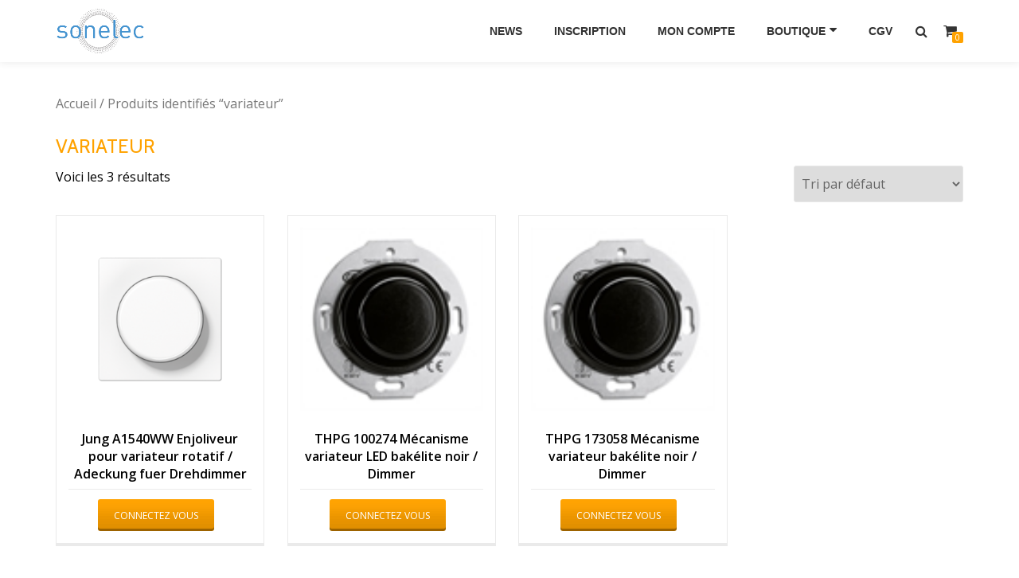

--- FILE ---
content_type: text/html; charset=UTF-8
request_url: http://led-dealer.lu/etiquette-produit/variateur/
body_size: 7337
content:
<!DOCTYPE html>
<html lang="fr-FR" class="no-js">
<head>
<meta charset="UTF-8">
<meta name="viewport" content="width=device-width, initial-scale=1">
<link rel="profile" href="http://gmpg.org/xfn/11">
<link rel="pingback" href="http://led-dealer.lu/xmlrpc.php">
<title>variateur &#8211; Sonelec Boutique en ligne</title>
<meta name='robots' content='max-image-preview:large' />
<link rel='dns-prefetch' href='//fonts.googleapis.com' />
<link rel="alternate" type="application/rss+xml" title="Sonelec Boutique en ligne &raquo; Flux" href="http://led-dealer.lu/feed/" />
<link rel="alternate" type="application/rss+xml" title="Sonelec Boutique en ligne &raquo; Flux des commentaires" href="http://led-dealer.lu/comments/feed/" />
<link rel="alternate" type="application/rss+xml" title="Flux pour Sonelec Boutique en ligne &raquo; variateur Étiquette Produit" href="http://led-dealer.lu/etiquette-produit/variateur/feed/" />
<script type="text/javascript">
window._wpemojiSettings = {"baseUrl":"https:\/\/s.w.org\/images\/core\/emoji\/14.0.0\/72x72\/","ext":".png","svgUrl":"https:\/\/s.w.org\/images\/core\/emoji\/14.0.0\/svg\/","svgExt":".svg","source":{"concatemoji":"http:\/\/led-dealer.lu\/wp-includes\/js\/wp-emoji-release.min.js?ver=6.1.9"}};
/*! This file is auto-generated */
!function(e,a,t){var n,r,o,i=a.createElement("canvas"),p=i.getContext&&i.getContext("2d");function s(e,t){var a=String.fromCharCode,e=(p.clearRect(0,0,i.width,i.height),p.fillText(a.apply(this,e),0,0),i.toDataURL());return p.clearRect(0,0,i.width,i.height),p.fillText(a.apply(this,t),0,0),e===i.toDataURL()}function c(e){var t=a.createElement("script");t.src=e,t.defer=t.type="text/javascript",a.getElementsByTagName("head")[0].appendChild(t)}for(o=Array("flag","emoji"),t.supports={everything:!0,everythingExceptFlag:!0},r=0;r<o.length;r++)t.supports[o[r]]=function(e){if(p&&p.fillText)switch(p.textBaseline="top",p.font="600 32px Arial",e){case"flag":return s([127987,65039,8205,9895,65039],[127987,65039,8203,9895,65039])?!1:!s([55356,56826,55356,56819],[55356,56826,8203,55356,56819])&&!s([55356,57332,56128,56423,56128,56418,56128,56421,56128,56430,56128,56423,56128,56447],[55356,57332,8203,56128,56423,8203,56128,56418,8203,56128,56421,8203,56128,56430,8203,56128,56423,8203,56128,56447]);case"emoji":return!s([129777,127995,8205,129778,127999],[129777,127995,8203,129778,127999])}return!1}(o[r]),t.supports.everything=t.supports.everything&&t.supports[o[r]],"flag"!==o[r]&&(t.supports.everythingExceptFlag=t.supports.everythingExceptFlag&&t.supports[o[r]]);t.supports.everythingExceptFlag=t.supports.everythingExceptFlag&&!t.supports.flag,t.DOMReady=!1,t.readyCallback=function(){t.DOMReady=!0},t.supports.everything||(n=function(){t.readyCallback()},a.addEventListener?(a.addEventListener("DOMContentLoaded",n,!1),e.addEventListener("load",n,!1)):(e.attachEvent("onload",n),a.attachEvent("onreadystatechange",function(){"complete"===a.readyState&&t.readyCallback()})),(e=t.source||{}).concatemoji?c(e.concatemoji):e.wpemoji&&e.twemoji&&(c(e.twemoji),c(e.wpemoji)))}(window,document,window._wpemojiSettings);
</script>
<style type="text/css">
img.wp-smiley,
img.emoji {
	display: inline !important;
	border: none !important;
	box-shadow: none !important;
	height: 1em !important;
	width: 1em !important;
	margin: 0 0.07em !important;
	vertical-align: -0.1em !important;
	background: none !important;
	padding: 0 !important;
}
</style>
	<link rel='stylesheet' id='formidable-css' href='http://led-dealer.lu/wp-content/uploads/formidable/css/formidablepro.css?ver=1181121' type='text/css' media='all' />
<link rel='stylesheet' id='wp-block-library-css' href='http://led-dealer.lu/wp-includes/css/dist/block-library/style.min.css?ver=6.1.9' type='text/css' media='all' />
<link rel='stylesheet' id='classic-theme-styles-css' href='http://led-dealer.lu/wp-includes/css/classic-themes.min.css?ver=1' type='text/css' media='all' />
<style id='global-styles-inline-css' type='text/css'>
body{--wp--preset--color--black: #000000;--wp--preset--color--cyan-bluish-gray: #abb8c3;--wp--preset--color--white: #ffffff;--wp--preset--color--pale-pink: #f78da7;--wp--preset--color--vivid-red: #cf2e2e;--wp--preset--color--luminous-vivid-orange: #ff6900;--wp--preset--color--luminous-vivid-amber: #fcb900;--wp--preset--color--light-green-cyan: #7bdcb5;--wp--preset--color--vivid-green-cyan: #00d084;--wp--preset--color--pale-cyan-blue: #8ed1fc;--wp--preset--color--vivid-cyan-blue: #0693e3;--wp--preset--color--vivid-purple: #9b51e0;--wp--preset--gradient--vivid-cyan-blue-to-vivid-purple: linear-gradient(135deg,rgba(6,147,227,1) 0%,rgb(155,81,224) 100%);--wp--preset--gradient--light-green-cyan-to-vivid-green-cyan: linear-gradient(135deg,rgb(122,220,180) 0%,rgb(0,208,130) 100%);--wp--preset--gradient--luminous-vivid-amber-to-luminous-vivid-orange: linear-gradient(135deg,rgba(252,185,0,1) 0%,rgba(255,105,0,1) 100%);--wp--preset--gradient--luminous-vivid-orange-to-vivid-red: linear-gradient(135deg,rgba(255,105,0,1) 0%,rgb(207,46,46) 100%);--wp--preset--gradient--very-light-gray-to-cyan-bluish-gray: linear-gradient(135deg,rgb(238,238,238) 0%,rgb(169,184,195) 100%);--wp--preset--gradient--cool-to-warm-spectrum: linear-gradient(135deg,rgb(74,234,220) 0%,rgb(151,120,209) 20%,rgb(207,42,186) 40%,rgb(238,44,130) 60%,rgb(251,105,98) 80%,rgb(254,248,76) 100%);--wp--preset--gradient--blush-light-purple: linear-gradient(135deg,rgb(255,206,236) 0%,rgb(152,150,240) 100%);--wp--preset--gradient--blush-bordeaux: linear-gradient(135deg,rgb(254,205,165) 0%,rgb(254,45,45) 50%,rgb(107,0,62) 100%);--wp--preset--gradient--luminous-dusk: linear-gradient(135deg,rgb(255,203,112) 0%,rgb(199,81,192) 50%,rgb(65,88,208) 100%);--wp--preset--gradient--pale-ocean: linear-gradient(135deg,rgb(255,245,203) 0%,rgb(182,227,212) 50%,rgb(51,167,181) 100%);--wp--preset--gradient--electric-grass: linear-gradient(135deg,rgb(202,248,128) 0%,rgb(113,206,126) 100%);--wp--preset--gradient--midnight: linear-gradient(135deg,rgb(2,3,129) 0%,rgb(40,116,252) 100%);--wp--preset--duotone--dark-grayscale: url('#wp-duotone-dark-grayscale');--wp--preset--duotone--grayscale: url('#wp-duotone-grayscale');--wp--preset--duotone--purple-yellow: url('#wp-duotone-purple-yellow');--wp--preset--duotone--blue-red: url('#wp-duotone-blue-red');--wp--preset--duotone--midnight: url('#wp-duotone-midnight');--wp--preset--duotone--magenta-yellow: url('#wp-duotone-magenta-yellow');--wp--preset--duotone--purple-green: url('#wp-duotone-purple-green');--wp--preset--duotone--blue-orange: url('#wp-duotone-blue-orange');--wp--preset--font-size--small: 13px;--wp--preset--font-size--medium: 20px;--wp--preset--font-size--large: 36px;--wp--preset--font-size--x-large: 42px;--wp--preset--spacing--20: 0.44rem;--wp--preset--spacing--30: 0.67rem;--wp--preset--spacing--40: 1rem;--wp--preset--spacing--50: 1.5rem;--wp--preset--spacing--60: 2.25rem;--wp--preset--spacing--70: 3.38rem;--wp--preset--spacing--80: 5.06rem;}:where(.is-layout-flex){gap: 0.5em;}body .is-layout-flow > .alignleft{float: left;margin-inline-start: 0;margin-inline-end: 2em;}body .is-layout-flow > .alignright{float: right;margin-inline-start: 2em;margin-inline-end: 0;}body .is-layout-flow > .aligncenter{margin-left: auto !important;margin-right: auto !important;}body .is-layout-constrained > .alignleft{float: left;margin-inline-start: 0;margin-inline-end: 2em;}body .is-layout-constrained > .alignright{float: right;margin-inline-start: 2em;margin-inline-end: 0;}body .is-layout-constrained > .aligncenter{margin-left: auto !important;margin-right: auto !important;}body .is-layout-constrained > :where(:not(.alignleft):not(.alignright):not(.alignfull)){max-width: var(--wp--style--global--content-size);margin-left: auto !important;margin-right: auto !important;}body .is-layout-constrained > .alignwide{max-width: var(--wp--style--global--wide-size);}body .is-layout-flex{display: flex;}body .is-layout-flex{flex-wrap: wrap;align-items: center;}body .is-layout-flex > *{margin: 0;}:where(.wp-block-columns.is-layout-flex){gap: 2em;}.has-black-color{color: var(--wp--preset--color--black) !important;}.has-cyan-bluish-gray-color{color: var(--wp--preset--color--cyan-bluish-gray) !important;}.has-white-color{color: var(--wp--preset--color--white) !important;}.has-pale-pink-color{color: var(--wp--preset--color--pale-pink) !important;}.has-vivid-red-color{color: var(--wp--preset--color--vivid-red) !important;}.has-luminous-vivid-orange-color{color: var(--wp--preset--color--luminous-vivid-orange) !important;}.has-luminous-vivid-amber-color{color: var(--wp--preset--color--luminous-vivid-amber) !important;}.has-light-green-cyan-color{color: var(--wp--preset--color--light-green-cyan) !important;}.has-vivid-green-cyan-color{color: var(--wp--preset--color--vivid-green-cyan) !important;}.has-pale-cyan-blue-color{color: var(--wp--preset--color--pale-cyan-blue) !important;}.has-vivid-cyan-blue-color{color: var(--wp--preset--color--vivid-cyan-blue) !important;}.has-vivid-purple-color{color: var(--wp--preset--color--vivid-purple) !important;}.has-black-background-color{background-color: var(--wp--preset--color--black) !important;}.has-cyan-bluish-gray-background-color{background-color: var(--wp--preset--color--cyan-bluish-gray) !important;}.has-white-background-color{background-color: var(--wp--preset--color--white) !important;}.has-pale-pink-background-color{background-color: var(--wp--preset--color--pale-pink) !important;}.has-vivid-red-background-color{background-color: var(--wp--preset--color--vivid-red) !important;}.has-luminous-vivid-orange-background-color{background-color: var(--wp--preset--color--luminous-vivid-orange) !important;}.has-luminous-vivid-amber-background-color{background-color: var(--wp--preset--color--luminous-vivid-amber) !important;}.has-light-green-cyan-background-color{background-color: var(--wp--preset--color--light-green-cyan) !important;}.has-vivid-green-cyan-background-color{background-color: var(--wp--preset--color--vivid-green-cyan) !important;}.has-pale-cyan-blue-background-color{background-color: var(--wp--preset--color--pale-cyan-blue) !important;}.has-vivid-cyan-blue-background-color{background-color: var(--wp--preset--color--vivid-cyan-blue) !important;}.has-vivid-purple-background-color{background-color: var(--wp--preset--color--vivid-purple) !important;}.has-black-border-color{border-color: var(--wp--preset--color--black) !important;}.has-cyan-bluish-gray-border-color{border-color: var(--wp--preset--color--cyan-bluish-gray) !important;}.has-white-border-color{border-color: var(--wp--preset--color--white) !important;}.has-pale-pink-border-color{border-color: var(--wp--preset--color--pale-pink) !important;}.has-vivid-red-border-color{border-color: var(--wp--preset--color--vivid-red) !important;}.has-luminous-vivid-orange-border-color{border-color: var(--wp--preset--color--luminous-vivid-orange) !important;}.has-luminous-vivid-amber-border-color{border-color: var(--wp--preset--color--luminous-vivid-amber) !important;}.has-light-green-cyan-border-color{border-color: var(--wp--preset--color--light-green-cyan) !important;}.has-vivid-green-cyan-border-color{border-color: var(--wp--preset--color--vivid-green-cyan) !important;}.has-pale-cyan-blue-border-color{border-color: var(--wp--preset--color--pale-cyan-blue) !important;}.has-vivid-cyan-blue-border-color{border-color: var(--wp--preset--color--vivid-cyan-blue) !important;}.has-vivid-purple-border-color{border-color: var(--wp--preset--color--vivid-purple) !important;}.has-vivid-cyan-blue-to-vivid-purple-gradient-background{background: var(--wp--preset--gradient--vivid-cyan-blue-to-vivid-purple) !important;}.has-light-green-cyan-to-vivid-green-cyan-gradient-background{background: var(--wp--preset--gradient--light-green-cyan-to-vivid-green-cyan) !important;}.has-luminous-vivid-amber-to-luminous-vivid-orange-gradient-background{background: var(--wp--preset--gradient--luminous-vivid-amber-to-luminous-vivid-orange) !important;}.has-luminous-vivid-orange-to-vivid-red-gradient-background{background: var(--wp--preset--gradient--luminous-vivid-orange-to-vivid-red) !important;}.has-very-light-gray-to-cyan-bluish-gray-gradient-background{background: var(--wp--preset--gradient--very-light-gray-to-cyan-bluish-gray) !important;}.has-cool-to-warm-spectrum-gradient-background{background: var(--wp--preset--gradient--cool-to-warm-spectrum) !important;}.has-blush-light-purple-gradient-background{background: var(--wp--preset--gradient--blush-light-purple) !important;}.has-blush-bordeaux-gradient-background{background: var(--wp--preset--gradient--blush-bordeaux) !important;}.has-luminous-dusk-gradient-background{background: var(--wp--preset--gradient--luminous-dusk) !important;}.has-pale-ocean-gradient-background{background: var(--wp--preset--gradient--pale-ocean) !important;}.has-electric-grass-gradient-background{background: var(--wp--preset--gradient--electric-grass) !important;}.has-midnight-gradient-background{background: var(--wp--preset--gradient--midnight) !important;}.has-small-font-size{font-size: var(--wp--preset--font-size--small) !important;}.has-medium-font-size{font-size: var(--wp--preset--font-size--medium) !important;}.has-large-font-size{font-size: var(--wp--preset--font-size--large) !important;}.has-x-large-font-size{font-size: var(--wp--preset--font-size--x-large) !important;}
.wp-block-navigation a:where(:not(.wp-element-button)){color: inherit;}
:where(.wp-block-columns.is-layout-flex){gap: 2em;}
.wp-block-pullquote{font-size: 1.5em;line-height: 1.6;}
</style>
<link rel='stylesheet' id='azera-shop-companion-style-css' href='http://led-dealer.lu/wp-content/plugins/azera-shop-companion//css/style.css?ver=6.1.9' type='text/css' media='all' />
<link rel='stylesheet' id='owl-carousel-css' href='http://led-dealer.lu/wp-content/plugins/woo-product-slider/assets/css/owl.carousel.css' type='text/css' media='all' />
<link rel='stylesheet' id='wps-style-css' href='http://led-dealer.lu/wp-content/plugins/woo-product-slider/assets/css/style.css?ver=6.1.9' type='text/css' media='all' />
<link rel='stylesheet' id='woocommerce-layout-css' href='//led-dealer.lu/wp-content/plugins/woocommerce/assets/css/woocommerce-layout.css?ver=2.6.12' type='text/css' media='all' />
<link rel='stylesheet' id='woocommerce-smallscreen-css' href='//led-dealer.lu/wp-content/plugins/woocommerce/assets/css/woocommerce-smallscreen.css?ver=2.6.12' type='text/css' media='only screen and (max-width: 768px)' />
<link rel='stylesheet' id='woocommerce-general-css' href='//led-dealer.lu/wp-content/plugins/woocommerce/assets/css/woocommerce.css?ver=2.6.12' type='text/css' media='all' />
<link rel='stylesheet' id='azera-shop-font-css' href='//fonts.googleapis.com/css?family=Cabin%3A400%2C600%7COpen+Sans%3A400%2C300%2C600&#038;ver=6.1.9' type='text/css' media='all' />
<link rel='stylesheet' id='azera-shop-fontawesome-css' href='http://led-dealer.lu/wp-content/themes/azera-shop/css/font-awesome.min.css?ver=4.4.0' type='text/css' media='all' />
<link rel='stylesheet' id='azera-shop-bootstrap-style-css' href='http://led-dealer.lu/wp-content/themes/azera-shop/css/bootstrap.min.css?ver=3.3.1' type='text/css' media='all' />
<link rel='stylesheet' id='azera-shop-style-css' href='http://led-dealer.lu/wp-content/themes/azera-shop/style.css?ver=1.0.0' type='text/css' media='all' />
<style id='azera-shop-style-inline-css' type='text/css'>
.dark-text { color: #2198d3 }body{ color: #000000}.overlay-layer-wrap{ background:rgba(0, 0, 0, 0.1);}.archive-top .section-overlay-layer{ background:rgba(0, 0, 0, 0.1);}
</style>
<script type='text/javascript' src='http://led-dealer.lu/wp-includes/js/jquery/jquery.min.js?ver=3.6.1' id='jquery-core-js'></script>
<script type='text/javascript' src='http://led-dealer.lu/wp-includes/js/jquery/jquery-migrate.min.js?ver=3.3.2' id='jquery-migrate-js'></script>
<link rel="https://api.w.org/" href="http://led-dealer.lu/wp-json/" /><link rel="EditURI" type="application/rsd+xml" title="RSD" href="http://led-dealer.lu/xmlrpc.php?rsd" />
<link rel="wlwmanifest" type="application/wlwmanifest+xml" href="http://led-dealer.lu/wp-includes/wlwmanifest.xml" />
<meta name="generator" content="WordPress 6.1.9" />
<meta name="generator" content="WooCommerce 2.6.12" />
<style>
		#woocommerce-catalog_custom_button {
			background: ##DDDDDD;
			color: ##000000;
			padding: px;
			width: px;
			height: 40px;
			line-height: 40px;
			border-radius:px;
			font-size: 12px;
			border:  px;  solid   #
		}
		#woocommerce-catalog_custom_button:hover {
			background: ##EEEEEE;
			color: ##000000;
		}
		</style>
		<!--[if lt IE 9]>
<script src="http://led-dealer.lu/wp-content/themes/azera-shop/js/html5shiv.min.js"></script>
<![endif]-->
<link rel="icon" href="http://led-dealer.lu/wp-content/uploads/2016/10/Logo-Sonelec-300x150-150x150.png" sizes="32x32" />
<link rel="icon" href="http://led-dealer.lu/wp-content/uploads/2016/10/Logo-Sonelec-300x150.png" sizes="192x192" />
<link rel="apple-touch-icon" href="http://led-dealer.lu/wp-content/uploads/2016/10/Logo-Sonelec-300x150.png" />
<meta name="msapplication-TileImage" content="http://led-dealer.lu/wp-content/uploads/2016/10/Logo-Sonelec-300x150.png" />
</head>

<body itemscope itemtype="http://schema.org/WebPage" class="archive tax-product_tag term-variateur term-390 woocommerce woocommerce-page" dir="ltr">
	<a class="skip-link screen-reader-text" href="#content">Aller au contenu</a>
	<!-- =========================
	 PRE LOADER
	============================== -->
	

	<!-- =========================
	 SECTION: HOME / HEADER
	============================== -->
	<!--header-->
	<header itemscope itemtype="http://schema.org/WPHeader" id="masthead" role="banner" data-stellar-background-ratio="0.5" class="header header-style-one site-header">

		<!-- COLOR OVER IMAGE -->
				<div class="overlay-layer-nav sticky-navigation-open">

			<!-- STICKY NAVIGATION -->
			<div class="navbar navbar-inverse bs-docs-nav navbar-fixed-top sticky-navigation appear-on-scroll">
				<!-- CONTAINER -->
				<div class="container">



					<div class="header-container-wrap">

	                    <div class="navbar-header navbar-header-wrap">

	                        <!-- LOGO -->
	                        <div class="header-logo-wrap">
								<a href="http://led-dealer.lu/" class="navbar-brand" title="Sonelec Boutique en ligne"><img src="http://led-dealer.lu/wp-content/uploads/2016/10/Logo-Sonelec-300x150.png" alt="Sonelec Boutique en ligne"></a><div class="header-logo-wrap text-header azera_shop_only_customizer"><h1 itemprop="headline" id="site-title" class="site-title"><a href="http://led-dealer.lu/" title="Sonelec Boutique en ligne" rel="home">Sonelec Boutique en ligne</a></h1><p itemprop="description" id="site-description" class="site-description">Votre spécialiste en négoce électrique</p></div>							</div>

	                        <div class="header-button-wrap">
			                    <button title='Déplier le menu' aria-controls='menu-main-menu' aria-expanded='false' type="button" class="navbar-toggle menu-toggle" id="menu-toggle" data-toggle="collapse" data-target="#menu-primary">
			                        <span class="screen-reader-text">Déplier la navigation</span>
			                        <span class="icon-bar"></span>
			                        <span class="icon-bar"></span>
			                        <span class="icon-bar"></span>
			                    </button>
		                    </div><!-- .header-button-wrap -->

	                    </div><!-- .navbar-header-wrap -->


	                    <!-- MENU -->
	                    <div class="header-nav-wrap">
							<div itemscope itemtype="http://schema.org/SiteNavigationElement" aria-label="Menu principal" id="menu-primary" class="navbar-collapse collapse">
								<!-- LOGO ON STICKY NAV BAR -->
								<div id="site-header-menu" class="site-header-menu">
									<nav id="site-navigation" class="main-navigation" role="navigation">
									<div class="menu-menu-haut-container"><ul id="menu-menu-haut" class="primary-menu small-text"><li id="menu-item-2754" class="menu-item menu-item-type-post_type menu-item-object-page menu-item-2754"><a href="http://led-dealer.lu/news/">News</a></li>
<li id="menu-item-127" class="menu-item menu-item-type-post_type menu-item-object-page menu-item-127"><a href="http://led-dealer.lu/inscription/">Inscription</a></li>
<li id="menu-item-61" class="menu-item menu-item-type-post_type menu-item-object-page menu-item-61"><a href="http://led-dealer.lu/mon-compte/">Mon compte</a></li>
<li id="menu-item-59" class="menu-item menu-item-type-post_type menu-item-object-page menu-item-has-children menu-item-59"><a href="http://led-dealer.lu/boutique/">Boutique</a>
<ul class="sub-menu">
	<li id="menu-item-100" class="menu-item menu-item-type-taxonomy menu-item-object-product_cat menu-item-100"><a href="http://led-dealer.lu/categorie-produit/appareillage/">Appareillage</a></li>
	<li id="menu-item-98" class="menu-item menu-item-type-taxonomy menu-item-object-product_cat menu-item-98"><a href="http://led-dealer.lu/categorie-produit/cables/">Câbles &#038; Fils</a></li>
	<li id="menu-item-104" class="menu-item menu-item-type-taxonomy menu-item-object-product_cat menu-item-104"><a href="http://led-dealer.lu/categorie-produit/courant-faible/">Courant Faible</a></li>
	<li id="menu-item-103" class="menu-item menu-item-type-taxonomy menu-item-object-product_cat menu-item-103"><a href="http://led-dealer.lu/categorie-produit/eclairage/">Eclairage</a></li>
	<li id="menu-item-101" class="menu-item menu-item-type-taxonomy menu-item-object-product_cat menu-item-101"><a href="http://led-dealer.lu/categorie-produit/hvac/">HVAC</a></li>
	<li id="menu-item-99" class="menu-item menu-item-type-taxonomy menu-item-object-product_cat menu-item-99"><a href="http://led-dealer.lu/categorie-produit/installation/">Installation</a></li>
	<li id="menu-item-102" class="menu-item menu-item-type-taxonomy menu-item-object-product_cat menu-item-102"><a href="http://led-dealer.lu/categorie-produit/outillage/">Outillage</a></li>
	<li id="menu-item-6109" class="menu-item menu-item-type-taxonomy menu-item-object-product_cat menu-item-6109"><a href="http://led-dealer.lu/categorie-produit/materiel-de-bureau/">Matériel de bureau</a></li>
	<li id="menu-item-6389" class="menu-item menu-item-type-taxonomy menu-item-object-product_cat menu-item-6389"><a href="http://led-dealer.lu/categorie-produit/electromenager/">Electromenager</a></li>
	<li id="menu-item-1903" class="menu-item menu-item-type-taxonomy menu-item-object-product_cat menu-item-1903"><a href="http://led-dealer.lu/categorie-produit/produits-du-mois/">Produits du mois</a></li>
</ul>
</li>
<li id="menu-item-1818" class="menu-item menu-item-type-post_type menu-item-object-page menu-item-1818"><a href="http://led-dealer.lu/cgv/">CGV</a></li>
</ul></div>									</nav>
								</div>
		                    </div><!-- .navbar-collapse -->
		                </div><!-- .header-nav-wrap -->

													<div class="header-icons-wrap">

								<div class="header-search">
									<div class="fa fa-search header-search-button"></div>
									<div class="header-search-input">
										<form role="search" method="get" class="woocommerce-product-search" action="http://led-dealer.lu/">
											<input type="search" class="search-field" placeholder="Recherche de produits&hellip;" value="" name="s" title="Recherche pour :" />
											<input type="submit" value="Rechercher" />
											<input type="hidden" name="post_type" value="product" />
										</form>
									</div>
								</div>

																	<div class="navbar-cart-inner">
										<a href="http://led-dealer.lu/panier/" title="Voir votre panier d’achat" class="cart-contents">
											<span class="fa fa-shopping-cart"></span>
											<span class="cart-item-number">0</span>
										</a>
									</div>
								
							</div>
						
					</div><!--  -->



				</div>
				<!-- /END CONTAINER -->
			</div>
			<!-- /END STICKY NAVIGATION -->

		</div>
	</header>
		<div class="content-wrap">
	<div class="container ">
	<div id="primary" class="content-area ">
	<nav class="woocommerce-breadcrumb" ><a href="http://led-dealer.lu">Accueil</a>&nbsp;&#47;&nbsp;Produits identifiés &ldquo;variateur&rdquo;</nav>
		
			<h1 class="page-title">variateur</h1>

		
		
		
			<p class="woocommerce-result-count">
	Voici les 3 résultats</p>
<form class="woocommerce-ordering" method="get">
	<select name="orderby" class="orderby">
					<option value="menu_order"  selected='selected'>Tri par défaut</option>
					<option value="popularity" >Tri par popularité</option>
					<option value="rating" >Tri par notes moyennes</option>
					<option value="date" >Tri par nouveauté</option>
					<option value="price" >Tri par tarif croissant</option>
					<option value="price-desc" >Tri par tarif décroissant</option>
			</select>
	</form>

			<ul class="products">

				
				
					<li class="post-8145 product type-product status-publish has-post-thumbnail product_cat-encastre-prises-et-interrupteurs product_tag-abdeckung product_tag-dimmer product_tag-encastre product_tag-enjoliveur product_tag-unterputz product_tag-variateur first instock taxable shipping-taxable purchasable product-type-simple">
	<a href="http://led-dealer.lu/produit/jung-a1540ww-enjoliveur-pour-variateur-rotatif-adeckung-fuer-drehdimmer/" class="woocommerce-LoopProduct-link"><img width="300" height="300" src="http://led-dealer.lu/wp-content/uploads/2018/08/JUNG_A1540WW-300x300.png" class="attachment-shop_catalog size-shop_catalog wp-post-image" alt="JUNG_A1540WW" decoding="async" title="JUNG_A1540WW" srcset="http://led-dealer.lu/wp-content/uploads/2018/08/JUNG_A1540WW-300x300.png 300w, http://led-dealer.lu/wp-content/uploads/2018/08/JUNG_A1540WW-150x150.png 150w, http://led-dealer.lu/wp-content/uploads/2018/08/JUNG_A1540WW-180x180.png 180w, http://led-dealer.lu/wp-content/uploads/2018/08/JUNG_A1540WW-350x350.png 350w, http://led-dealer.lu/wp-content/uploads/2018/08/JUNG_A1540WW.png 400w" sizes="(max-width: 300px) 100vw, 300px" /><h3>Jung A1540WW Enjoliveur pour variateur rotatif / Adeckung fuer Drehdimmer</h3>
</a> <a id="woocommerce-catalog_custom_button" href="http://led-dealer.lu/mon-compte/" class="single_add_to_cart_button button alt">Connectez vous</a>
					  </a></li>

				
					<li class="post-3796 product type-product status-publish has-post-thumbnail product_cat-encastre-prises-et-interrupteurs product_tag-dimmer product_tag-encastre product_tag-unterputz product_tag-variateur  instock taxable shipping-taxable purchasable product-type-simple">
	<a href="http://led-dealer.lu/produit/thpg-100274-mecanisme-variateur-led-bakelite-noir-dimmer/" class="woocommerce-LoopProduct-link"><img width="100" height="100" src="http://led-dealer.lu/wp-content/uploads/2018/01/image_173058_1.jpg" class="attachment-shop_catalog size-shop_catalog wp-post-image" alt="image_173058_1" decoding="async" loading="lazy" title="image_173058_1" /><h3>THPG 100274 Mécanisme variateur LED bakélite noir / Dimmer</h3>
</a> <a id="woocommerce-catalog_custom_button" href="http://led-dealer.lu/mon-compte/" class="single_add_to_cart_button button alt">Connectez vous</a>
					  </a></li>

				
					<li class="post-3794 product type-product status-publish has-post-thumbnail product_cat-encastre-prises-et-interrupteurs product_tag-dimmer product_tag-encastre product_tag-unterputz product_tag-variateur  instock taxable shipping-taxable purchasable product-type-simple">
	<a href="http://led-dealer.lu/produit/thpg-173058-mecanisme-variateur-bakelite-noir-dimmer/" class="woocommerce-LoopProduct-link"><img width="100" height="100" src="http://led-dealer.lu/wp-content/uploads/2018/01/image_173058_1.jpg" class="attachment-shop_catalog size-shop_catalog wp-post-image" alt="image_173058_1" decoding="async" loading="lazy" title="image_173058_1" /><h3>THPG 173058 Mécanisme variateur bakélite noir / Dimmer</h3>
</a> <a id="woocommerce-catalog_custom_button" href="http://led-dealer.lu/mon-compte/" class="single_add_to_cart_button button alt">Connectez vous</a>
					  </a></li>

				
			</ul>

			
		
		</div>
		</div>
	</div>
	
	

	<footer itemscope itemtype="http://schema.org/WPFooter" id="footer" role="contentinfo" class="footer grey-bg">

		<div class="container">
			<div class="footer-widget-wrap">
			
				
			</div><!-- .footer-widget-wrap -->

	        <div class="footer-bottom-wrap">
				<span class="azera_shop_copyright_content">Copyright Sonelec</span><div itemscope role="navigation" itemtype="http://schema.org/SiteNavigationElement" id="menu-secondary" aria-label="Menu secondaire"><h1 class="screen-reader-text">Menu secondaire</h1></div><ul class="social-icons"></ul>
	        </div><!-- .footer-bottom-wrap -->

					<div class="powered-by">
			<a href="https://themeisle.com/themes/azera-shop/" rel="nofollow">Azera Shop</a> est propulsé par <a href="http://wordpress.org/" rel="nofollow">WordPress</a>		</div>
		
	    </div><!-- container -->

	    
	</footer>

	<script type='text/javascript' src='http://led-dealer.lu/wp-content/plugins/woo-product-slider/assets/js/owl.carousel.min.js' id='owl-carousel-min-js-js'></script>
<script type='text/javascript' id='wc-add-to-cart-js-extra'>
/* <![CDATA[ */
var wc_add_to_cart_params = {"ajax_url":"\/wp-admin\/admin-ajax.php","wc_ajax_url":"\/etiquette-produit\/variateur\/?wc-ajax=%%endpoint%%","i18n_view_cart":"Voir Panier","cart_url":"http:\/\/led-dealer.lu\/panier\/","is_cart":"","cart_redirect_after_add":"no"};
/* ]]> */
</script>
<script type='text/javascript' src='//led-dealer.lu/wp-content/plugins/woocommerce/assets/js/frontend/add-to-cart.min.js?ver=2.6.12' id='wc-add-to-cart-js'></script>
<script type='text/javascript' src='//led-dealer.lu/wp-content/plugins/woocommerce/assets/js/jquery-blockui/jquery.blockUI.min.js?ver=2.70' id='jquery-blockui-js'></script>
<script type='text/javascript' id='woocommerce-js-extra'>
/* <![CDATA[ */
var woocommerce_params = {"ajax_url":"\/wp-admin\/admin-ajax.php","wc_ajax_url":"\/etiquette-produit\/variateur\/?wc-ajax=%%endpoint%%"};
/* ]]> */
</script>
<script type='text/javascript' src='//led-dealer.lu/wp-content/plugins/woocommerce/assets/js/frontend/woocommerce.min.js?ver=2.6.12' id='woocommerce-js'></script>
<script type='text/javascript' src='//led-dealer.lu/wp-content/plugins/woocommerce/assets/js/jquery-cookie/jquery.cookie.min.js?ver=1.4.1' id='jquery-cookie-js'></script>
<script type='text/javascript' id='wc-cart-fragments-js-extra'>
/* <![CDATA[ */
var wc_cart_fragments_params = {"ajax_url":"\/wp-admin\/admin-ajax.php","wc_ajax_url":"\/etiquette-produit\/variateur\/?wc-ajax=%%endpoint%%","fragment_name":"wc_fragments"};
/* ]]> */
</script>
<script type='text/javascript' src='//led-dealer.lu/wp-content/plugins/woocommerce/assets/js/frontend/cart-fragments.min.js?ver=2.6.12' id='wc-cart-fragments-js'></script>
<script type='text/javascript' src='http://led-dealer.lu/wp-content/themes/azera-shop/js/bootstrap.min.js?ver=3.3.5' id='azera-shop-bootstrap-js'></script>
<script type='text/javascript' id='azera-shop-custom-all-js-extra'>
/* <![CDATA[ */
var screenReaderText = {"expand":"<span class=\"screen-reader-text\">d\u00e9plier le menu enfant<\/span>","collapse":"<span class=\"screen-reader-text\">replier le menu enfant<\/span>"};
/* ]]> */
</script>
<script type='text/javascript' src='http://led-dealer.lu/wp-content/themes/azera-shop/js/custom.all.js?ver=2.0.2' id='azera-shop-custom-all-js'></script>
<script type='text/javascript' src='http://led-dealer.lu/wp-content/themes/azera-shop/js/skip-link-focus-fix.js?ver=1.0.0' id='azera-shop-skip-link-focus-fix-js'></script>

</body>
</html>


--- FILE ---
content_type: application/javascript
request_url: http://led-dealer.lu/wp-content/themes/azera-shop/js/custom.all.js?ver=2.0.2
body_size: 5180
content:
/* global screenReaderText */
jQuery(window).load(function(){
    fixFooterBottom();
});
jQuery(window).resize(function(){
    fixFooterBottom();
});

/* STICKY FOOTER */
function fixFooterBottom(){
    var minHeight = '1px';
    var header      = jQuery('header.header');
    var footer      = jQuery('footer.footer');
    var content     = jQuery('.content-wrap');
    var contentBackground = jQuery('.content-background');
    content.css('min-height', '1px');
    var headerHeight  = header.outerHeight();
    var footerHeight  = footer.outerHeight();
    var contentHeight = content.outerHeight();
    var windowHeight  = jQuery(window).height();
    var totalHeight = headerHeight + footerHeight + contentHeight;
    if (totalHeight<windowHeight){
        minHeight = windowHeight - headerHeight - footerHeight;
    }
    content.css('min-height', minHeight );
    contentBackground.css('min-height', minHeight );
}

jQuery(document).ready(function($) {
    'use strict';
    /*---------------------------------------*/
    /*	BOOTSTRAP FIXES
	/*---------------------------------------*/
    var oldSSB = jQuery.fn.modal.Constructor.prototype.setScrollbar;
    $.fn.modal.Constructor.prototype.setScrollbar = function() {
        oldSSB.apply(this);
        if (this.scrollbarWidth) {
            jQuery('.navbar-fixed-top').css('padding-right', this.scrollbarWidth);
        }
    };
    var oldRSB = $.fn.modal.Constructor.prototype.resetScrollbar;
    $.fn.modal.Constructor.prototype.resetScrollbar = function() {
        oldRSB.apply(this);
        jQuery('.navbar-fixed-top').css('padding-right', '');
    };
    if (navigator.userAgent.match(/IEMobile\/10\.0/)) {
        var msViewportStyle = document.createElement('style');
        msViewportStyle.appendChild(
            document.createTextNode(
                '@-ms-viewport{width:auto!important}'
            )
        );
        document.querySelector('head').appendChild(msViewportStyle);
    }
});


/*=================================
===  SMOOTH SCROLL NAVIGATION     ====
=================================== */
jQuery(document).ready(function(){
  jQuery('#menu-primary a[href*="#"]:not([href="#"]), a.woocommerce-review-link[href*="#"]:not([href="#"]), a.post-comments[href*="#"]:not([href="#"])').bind('click',function () {
    var headerHeight;
    var hash    = this.hash;
    var idName  = hash.substring(1);    // get id name
    var alink   = this;                 // this button pressed
    // check if there is a section that had same id as the button pressed
    if ( jQuery('section [id*=' + idName + ']').length > 0 && jQuery(window).innerWidth() >= 767 ){
      jQuery('.current').removeClass('current');
      jQuery(alink).parent('li').addClass('current');
    }else{
      jQuery('.current').removeClass('current');
    }
    if ( jQuery(window).innerWidth() >= 767 ) {
      headerHeight = jQuery('.sticky-navigation').outerHeight();
    } else {
      headerHeight = 0;
    }
    if (location.pathname.replace(/^\//,'') === this.pathname.replace(/^\//,'') && location.hostname === this.hostname) {
      var target = jQuery(this.hash);
      target = target.length ? target : jQuery('[name=' + this.hash.slice(1) +']');
      if (target.length) {
        jQuery('html,body').animate({
          scrollTop: target.offset().top - headerHeight + 10
        }, 1200);
        return false;
      }
    }
  });
    
    
    jQuery('#inpage_scroll_btn').click(function() {
        var anchor = jQuery('#inpage_scroll_btn').attr('data-anchor');
        var offset = -60;
        jQuery('html, body').animate({
            scrollTop: jQuery(anchor).offset().top + offset
        }, 1200);
    });
});



/*---------------------------------------*/
/*  NAVIGATION AND NAVIGATION VISIBLE ON SCROLL
/*---------------------------------------*/
function mainNav() {
    if(jQuery('.overlay-layer-nav').hasClass('sticky-navigation-open')){
        return false;
    }
    var top = (document.documentElement && document.documentElement.scrollTop) || document.body.scrollTop;
    var topMenuClose    = -70;
    var topMenuOpen     = 0;
    if ( jQuery('.admin-bar').length>0 ) {
        var $azera_shop_header_height = jQuery('.navbar').height();
        topMenuClose    = $azera_shop_header_height * -1;
        topMenuOpen     = 32;
    }
    if ( top > 40 ) {
        jQuery('.appear-on-scroll').stop().animate({
            'opacity': '1',
            'top': topMenuOpen
        });
    } else {
        jQuery('.appear-on-scroll').stop().animate({
            'top': topMenuClose,
            'opacity': '0'
        });
    }
}

/* TOP NAVIGATION MENU SELECTED ITEMS */
function scrolled() {

    if ( jQuery(window).width() >= 751 ) {
        var azera_shop_scrollTop = jQuery(window).scrollTop();       // cursor position
        var headerHeight = jQuery('.sticky-navigation').outerHeight();   // header height
        var isInOneSection = 'no';                              // used for checking if the cursor is in one section or not
        // for all sections check if the cursor is inside a section
        jQuery('section').each( function() {
            var thisID = '#' + jQuery(this).attr('id');           // section id
            var azera_shop_offset = jQuery(this).offset().top;         // distance between top and our section
            var thisHeight  = jQuery(this).outerHeight();         // section height
            var thisBegin   = azera_shop_offset - headerHeight;                      // where the section begins
            var thisEnd     = azera_shop_offset + thisHeight - headerHeight;         // where the section ends
            // if position of the cursor is inside of the this section
            if ( azera_shop_scrollTop >= thisBegin && azera_shop_scrollTop <= thisEnd ) {
                isInOneSection = 'yes';
                jQuery('.current').removeClass('current');
                jQuery('#menu-primary a[href$="' + thisID + '"]').parent('li').addClass('current');    // find the menu button with the same ID section
                return false;
            }
            if (isInOneSection === 'no') {
                jQuery('.current').removeClass('current');
            }
        });
    }

}

var timer;
jQuery(window).scroll(function(){

    mainNav();

    if ( timer ) {
        clearTimeout(timer);
    }
    timer = setTimeout(function(){
        scrolled();
    }, 500);

});

var window_width_old;
jQuery(document).ready(function(){
	window_width_old = jQuery('.container').width();
	if( window_width_old <= 462 ) {
		jQuery('.post-type-archive-product .products').azerashopgridpinterest({columns: 1,selector: '.product', calcMin: false});
		jQuery('.cart-collaterals .products').azerashopgridpinterest({columns: 1,selector: '.product', calcMin: false});
	} else if( window_width_old <= 750  ){
		jQuery('.post-type-archive-product .products').azerashopgridpinterest({columns: 2,selector: '.product', calcMin: false});
		jQuery('.cart-collaterals .products').azerashopgridpinterest({columns: 1,selector: '.product', calcMin: false});
	} else {
		jQuery('.post-type-archive-product .products').azerashopgridpinterest({columns: 4,selector: '.product', calcMin: false});
		jQuery('.cart-collaterals .products').azerashopgridpinterest({columns: 2,selector: '.product', calcMin: false});
	}
	
});

jQuery(window).resize(function() {
    if( window_width_old = jQuery('.container').outerWidth() ){
        window_width_old = jQuery('.container').outerWidth();
        if( window_width_old <= 462 ) {
            jQuery('.post-type-archive-product .products').azerashopgridpinterest({columns: 1,selector: '.product', calcMin: false});
            jQuery('.cart-collaterals .products').azerashopgridpinterest({columns: 1,selector: '.product', calcMin: false});
        } else if( window_width_old <= 750  ){
            jQuery('.post-type-archive-product .products').azerashopgridpinterest({columns: 2,selector: '.product', calcMin: false});
            jQuery('.cart-collaterals .products').azerashopgridpinterest({columns: 1,selector: '.product', calcMin: false});
        } else {
            jQuery('.post-type-archive-product .products').azerashopgridpinterest({columns: 4,selector: '.product', calcMin: false});
            jQuery('.cart-collaterals .products').azerashopgridpinterest({columns: 2,selector: '.product', calcMin: false});
        }
    }
});

(function ($, window, document, undefined) {
    var defaults = {
            columns:                3,
            selector:               'div',
            excludeParentClass:     '',
            calcMin:                true
        };
    function AzeraShopGridPinterest(element, options) {
        this.element    = element;
        this.options    = $.extend({}, defaults, options);
        this.defaults   = defaults;
        this.init();
    }
    AzeraShopGridPinterest.prototype.init = function () {
        var self            = this,
            $container      = $(this.element),
            $select_options = $(this.element).children();
        self.make_magic( $container, $select_options );
    };
    AzeraShopGridPinterest.prototype.make_magic = function (container) {
        var self            = this,
            $container      = $(container),
            columns_height  = [],
            prefix          = 'azera_shop',
            unique_class    = prefix + '_grid_' + self.make_unique(),
            local_class     = prefix + '_grid';
        var classname;
        var tIndex;
        var substr_index    = this.element.className.indexOf(prefix+'_grid_');
        if( substr_index>-1 ) {
            classname = this.element.className.substr( 0, this.element.className.length-unique_class.length-local_class.length-2 );
        } else {
            classname = this.element.className;
        }
        var my_id;
        if( this.element.id === '' ) {
            my_id = prefix+'_id_' + self.make_unique();
        } else {
            my_id = this.element.id;
        }
        $container.after('<div id="' + my_id + '" class="' + classname + ' ' + local_class + ' ' + unique_class + '"></div>');
        var i;
        for(i=1; i<=this.options.columns; i++){
            columns_height.push(0);
            var first_cols = '';
            var last_cols = '';
            if( i%self.options.columns === 1 ) { first_cols = prefix + '_grid_first'; }
            if( i%self.options.columns === 0 ) { first_cols = prefix + '_grid_last'; }
            $('.'+unique_class).append('<div class="' + prefix + '_grid_col_' + this.options.columns +' ' + prefix + '_grid_column_' + i +' ' + first_cols + ' ' + last_cols + '"></div>');
        }
        var calcMin = this.options.calcMin;
        var cols = this.options.columns;
        if( this.element.className.indexOf(local_class)<0 ){
            
            $container.children(this.options.selector).each(function(index){
                if(calcMin === true){
                    var min = Math.min.apply(null,columns_height);
                    tIndex = columns_height.indexOf(min)+1;
                }
                else {
                    tIndex = index % cols + 1;
                }
                $(this).attr(prefix+'grid-attr','this-'+index).appendTo('.'+unique_class +' .' + prefix + '_grid_column_'+tIndex);
                if(calcMin === true){
                    columns_height[tIndex-1] = $('.'+unique_class +' .' + prefix + '_grid_column_'+tIndex).height();
                }
                    
            });
            
        } else {
            var no_boxes = $container.find(this.options.selector).length;
            for( i=0; i<no_boxes; i++ ){
                if(calcMin === true){
                    var min = Math.min.apply(null,columns_height);
                    tIndex = columns_height.indexOf(min)+1;
                }
                else {
                    tIndex = i % cols + 1;
                }
                $('#'+this.element.id).find('['+prefix+'grid-attr="this-'+i+'"]').appendTo('.'+unique_class +' .' + prefix + '_grid_column_'+tIndex);
                if(calcMin === true){
                    columns_height[tIndex-1] = $('.'+unique_class +' .' + prefix + '_grid_column_'+tIndex).height();
                }
            }
        }
        $container.remove();
    };
    
    AzeraShopGridPinterest.prototype.make_unique = function () {
        var text = '';
        var possible = 'ABCDEFGHIJKLMNOPQRSTUVWXYZabcdefghijklmnopqrstuvwxyz0123456789';
        for( var i=0; i<10; i++ ) {
            text += possible.charAt(Math.floor(Math.random() * possible.length));
        }
        return text;
    };
    
    AzeraShopGridPinterest.prototype.allValuesSame = function(arr) {
        for(var i = 1; i < arr.length; i++){
            if(arr[i] !== arr[0]) {
                return false;
            }
        }
        return true;
    };
    
    $.fn.azerashopgridpinterest = function (options) {
        return this.each(function () {
            var value = '';
            if (!$.data(this, value)) {
                $.data(this, value, new AzeraShopGridPinterest(this, options) );
            }
        });
    };
})(jQuery);

var isMobile = {
    Android: function() {
        return navigator.userAgent.match(/Android/i);
    },
    BlackBerry: function() {
        return navigator.userAgent.match(/BlackBerry/i);
    },
    iOS: function() {
        return navigator.userAgent.match(/iPhone|iPad|iPod/i);
    },
    Opera: function() {
        return navigator.userAgent.match(/Opera Mini/i);
    },
    Windows: function() {
        return navigator.userAgent.match(/IEMobile/i);
    },
    any: function() {
        return (isMobile.Android() || isMobile.BlackBerry() || isMobile.iOS() || isMobile.Opera() || isMobile.Windows());
    }
};



/*=====================================
========= ACCESSIBILITY READY =========
=======================================*/

// MENU NAVIGATION WITH ARROW KEYS 
( function( $ ) {

    
  $('.menu-item a').on('keydown', function(e) {
		// left key
		if(e.which === 37) {
			e.preventDefault();
			$(this).parent().prev().children('a').focus();
		}
		// right key
		else if(e.which === 39) {
			e.preventDefault();
			$(this).parent().next().children('a').focus();
		}
		// down key
		else if(e.which === 40) {
			e.preventDefault();
			if($(this).next().next().length){
				$(this).next().next().find('li:first-child a').first().focus();
			}
			else {
				$(this).parent().next().children('a').focus();
			}
		}
		// up key
		else if(e.which === 38) {
			e.preventDefault();
			if($(this).parent().prev().length){
				$(this).parent().prev().children('a').focus();
			}
			else {
				$(this).parents('ul').first().prev().prev().focus();
			}
		}
	});
} )( jQuery );


//ACCESSIBILITY MENU
( function( $ ) {
    'use strict';

    function initMainNavigation( container ) {
        if( screenReaderText === 'undefined' ){
            return;
        }
        // Add dropdown toggle that display child menu items.
        container.find( '.menu-item-has-children > a' ).after( '<button class="dropdown-toggle" aria-expanded="false">' + screenReaderText.expand + '</button>' );

		// Toggle buttons and submenu items with active children menu items.
		container.find( '.current-menu-ancestor > button' ).addClass( 'toggled-on' );
		container.find( '.current-menu-ancestor > .sub-menu' ).addClass( 'toggled-on' );

		// Add menu items with submenus to aria-haspopup="true".
		container.find( '.menu-item-has-children' ).attr( 'aria-haspopup', 'true' );

		container.find( '.dropdown-toggle' ).click( function( e ) {
            var _this = $( this );
            e.preventDefault();
			_this.toggleClass( 'toggled-on' );
			_this.next( '.children, .sub-menu' ).toggleClass( 'toggled-on' );
			_this.attr( 'aria-expanded', _this.attr( 'aria-expanded' ) === 'false' ? 'true' : 'false' );
			_this.html( _this.html() === screenReaderText.expand ? screenReaderText.collapse : screenReaderText.expand );
		});
    }
    
    initMainNavigation( $( '.main-navigation' ) );
    
    var masthead         = $( '#masthead' );
	var menuToggle       = masthead.find( '#menu-toggle' );
	var siteHeaderMenu   = masthead.find( '#site-header-menu' );
	var siteNavigation   = masthead.find( '#site-navigation' );
    
    // Enable menuToggle.
	( function() {
		// Return early if menuToggle is missing.
        if ( ! menuToggle ) {
			return;
		}

		// Add an initial values for the attribute.
		menuToggle.click(function() {
			$( this ).add( siteHeaderMenu ).toggleClass( 'toggled-on' );
		} );
	} )();


    // Fix sub-menus for touch devices and better focus for hidden submenu items for accessibility.
	( function() {
        if ( ! siteNavigation || ! siteNavigation.children().length ) {
			return;
		}

		if ( 'ontouchstart' in window ) {
			siteNavigation.find( '.menu-item-has-children > a' ).on( 'touchstart.parallax-one', function( e ) {
				var el = $( this ).parent( 'li' );
				if ( ! el.hasClass( 'focus' ) ) {
					e.preventDefault();
					el.toggleClass( 'focus' );
					el.siblings( '.focus' ).removeClass( 'focus' );
				}
			} );
		}

		siteNavigation.find( 'a' ).on( 'focus.parallax-one blur.parallax-one', function() {
			$( this ).parents( '.menu-item' ).toggleClass( 'focus' );
		} );
	} )();


	// Add he default ARIA attributes for the menu toggle and the navigations.
	function onResizeARIA() {
		if ( 910 > window.innerWidth ) {
			if ( menuToggle.hasClass( 'toggled-on' ) ) {
				menuToggle.attr( 'aria-expanded', 'true' );
			} else {
				menuToggle.attr( 'aria-expanded', 'false' );
			}

			if ( siteHeaderMenu.hasClass( 'toggled-on' ) ) {
				siteNavigation.attr( 'aria-expanded', 'true' );
			} else {
				siteNavigation.attr( 'aria-expanded', 'false' );
			}

			menuToggle.attr( 'aria-controls', 'site-navigation social-navigation' );
		} else {
			menuToggle.removeAttr( 'aria-expanded' );
			siteNavigation.removeAttr( 'aria-expanded' );
			menuToggle.removeAttr( 'aria-controls' );
		}
	}
    
    $( document ).ready( function() {
		$( window ).on( 'load.parallax-one', onResizeARIA );
	} );
    
    
} )( jQuery );


jQuery(document).ready( function(){
    if( isMobile ) {
        fixed_responsive_bg_body();
    }
});
function fixed_responsive_bg_body() {
    if( jQuery('body').hasClass('custom-background') ) {
        var thisItem = jQuery('body.custom-background');
        thisItem.prepend( '<div class="mobile-bg-fixed" style="background-image:' + thisItem.css('background-image') + ';"></div>' );
    }
}



/*
 * Shopping cart
 */
( function($) {

    $( '.woocommerce-page-title' ).unwrap();

    /* footer fixed  */
    $( window ).load( fixFooterBottom );
    $( window ).resize( fixFooterBottom );

    function fixFooterBottom(){
        var pageWidth = window.innerWidth;
        /* if page is less than 768px */
        if (pageWidth > 768){
            var bodyH   = $( 'div.main' ).outerHeight();
            var windowH = $( window ).outerHeight();
            if ( bodyH < windowH ){
                $( '.bottom-page-wrap' ).css({
                    'position'  : 'absolute',
                    'bottom'    : '0',
                    'width'     : '100%',
                    'z-index'   : '9'
                });
                $( 'div.main' ).height( windowH );
            }
        }else{
            $( '.bottom-page-wrap' ).css({
                'position'  : 'relative'
            });
            $( 'div.main' ).height( 'auto' );
        }
    }

    $( '.header-search-button' ).click( function() {
        $( '.header-search' ).toggleClass( 'header-search-open' );
            $( '.navbar-collapse').removeClass( 'in' ).attr( 'aria-expanded', 'false' ).css( 'height', '1px' );
            $( '.navbar-toggle').attr( 'aria-expanded', 'false' );
            $( '.navbar-toggle').addClass( 'collapsed' );
    } );

    $( '.header-search' ).click( function(event) {    
        event.stopPropagation();
    } );

    $( 'html' ).click( function() {
        $( '.header-search' ).removeClass( 'header-search-open' );
    } );


} )(jQuery,window);